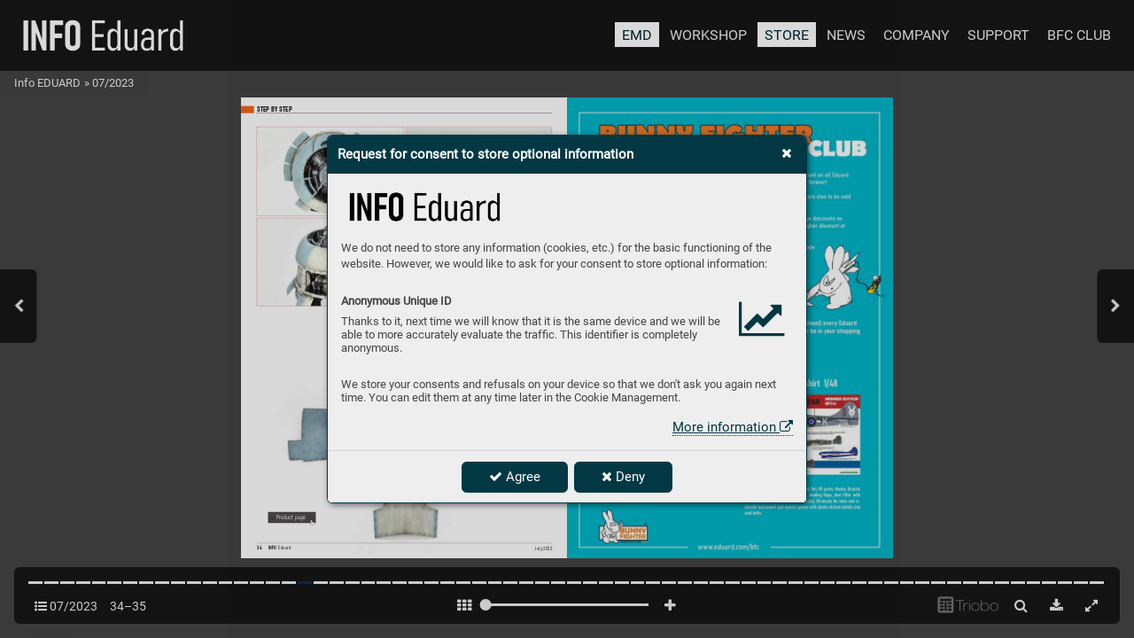

--- FILE ---
content_type: application/javascript; charset=utf-8
request_url: https://info.eduard.com/_release/mainscript.php?h=3bcd04bd2594833cc28436656c048aac&v=cb218646
body_size: 7898
content:
var applicationConfig = {"id":123,"formatVersion":1,"published":"2026-01-08 11:21:32","domain":"info.eduard.com","title":"Info EDUARD","enableTRMode":0,"readersZoneId":0,"URLMode":2,"multiLanguage":1,"appDefaultPublicationId":0,"defaultURL":"","regionCode":null,"URLDeep":0,"basePath":"","statistics":1,"member":null,"domainPublicationUrl":"","host":"info.eduard.com","baseURL":"https:\/\/info.eduard.com","storageBaseURL":"https:\/\/triobodistribution.blob.core.windows.net","GTM":"GTM-MZ4WTMLS","GA":"G-M1B9E9208N","GV":"EyU_XBbBAxgmzp95KqOoF4UMoKrhI1O9xO2CFogREX0","termsOfUse":"https:\/\/www.eduard.com\/Terms\/","callto":"+420 777 055 500","mailto":"support@eduard.com","www":"https:\/\/www.eduard.com","hasFavicon":true,"hasLogo":true,"hasLogoa":true,"focus":"magazines","autoFeaturedIssue":true,"useLowResThumbsForLockedContent":true,"tagsHaveURL":true,"dev":0,"isBeta":false,"startLog":["No member token found"],"trioboReader":false,"apiBaseURL":"\/_release\/api.php","status":{"view":"start","items":"","pshId":null,"pubId":156,"fldId":null,"tagId":null,"issId":7534,"assId":null,"artId":310797,"ectId":null,"eitId":null,"search":null},"language":"en","vocabulary":{"langname":"English","language":"Language","downloaded":"Downloaded","free":"Free","purchased":"Purchased","download":"Download","downloading":"Downloading\u2026","read":"Read","buy":"Buy","preview":"Preview","delete":"Delete","stop":"Stop","needInternetFirst":"Please connect to the internet to download content for the first time.","noconnection":"No internet connection","restorePurchases":"Restore purchases","close":"Close","options":"Options","alreadyHaveAccount":"Do you already have an account?","newCustomer":"New customer","useCenterfold":"Use centerfold","email":"E-mail","password":"Password","login":"Log in","logout":"Log out","loginDialog":"Login","errorLoadingSources":"Error, please try again later","deleteIssue":"Delete %1","deleteIssueInfo":"You can download it anytime later again.","cancel":"Cancel","noPublications":"There are no publications yet. Use Triobo Editor first.","subscriptions":"Subscriptions","subscription_twoyears":"Two years","subscription_year":"Year","subscription_half":"6 months","subscription_quarter":"Quarter","subscription_month":"1 month","subscription_week":"1 week","myOrders":"My orders","subscribe":"Subscribe","myAccount":"My account","error":"Error","invalidcredentials":"Invalid email and\/or password.","issues":"Issues","allAsRead":"All as read","allAsUnread":"All as unread","autoDownload":"Download new issues","autoDelete":"Delete unused issues","autoDeleteInfo":"Delete issues not opened for the last 90 days","developer":"Developer","developerSettings":"Developer settings","about":"About application","version":"version %1","welcome":"Welcome","orders":"Orders","enable":"Enable","enableFunction":"Do you want to enable function \"%1\"?","paid":"Paid","readersZone":"Reader's zone","register":"Create account","forgottenPassword":"Forgotten password","resetPassword":"Renew password","forgottenPassInfo":"An instructional e-mail for password renewal has been sent.","userExists":"A user with e-mail %1 already exists.","userDoesNotExists":"A user with e-mail %1 does not exist.","unlockedIssues":"%1 issues have been unlocked.","noUnlockedIssues":"No issues have been unlocked.","newUserInfo":"The activation e-mail has been sent to address %1.","showUserDetail":"View account","purchasedProducts":"Purchased products","insertVoucher":"Insert voucher","voucher":"Voucher","applyVoucher":"Apply voucher","voucherDetails":"This voucher will unlock %1.","use":"Use","invalidVoucher":"Invalid voucher","invalidVoucherInfo":"Voucher %1 is invalid. (Code %2)","voucherAlreadyUsed":"You have already used voucher %1.","voucherNotFound":"There is no voucher %1.","locked":"Locked","unlock":"Get","unlocked":"Unlocked","unhidden":"Unhidden","purchases":"Purchases","eshopPackage":"Package","all":"All","show":"Show","filteredIssues":"Other %1 issues are hidden","share":"Share","bankTransfer":"Bank transfer","paidContent":"Paid content","newMembers":"New members","existingMembers":"Existing members","iosSubscriptionInfo":"Payment will be charged to iTunes Account at confirmation of purchase. Subscription automatically renews unless auto-renew is turned off at least 24 hours before end of current period. You will be charged for renewal within 24 hours prior to end of current period for the same price as first period. You may manage your subscriptions and auto-renew may be turned off by going to Account Settings after purchase. No cancellation of the current subscription is allowed during an active subscription period.","andSubscriptionInfo":"Payment will be charged to Google Play at confirmation of purchase. Subscription automatically renews unless auto-renew is turned off at least 24 hours before end of current period. You will be charged for renewal within 24 hours prior to end of current period for the same price as first period. You may manage your subscriptions and auto-renew may be turned off by going to Account Settings after purchase. No cancellation of the current subscription is allowed during an active subscription period.","privacyPolicy":"Privacy Policy","search":"Search","searchResult":"Search result of \"%1\"","nothingHasBeenFound":"No content has been found.","contentDownloading":"The content will be available in %1","instantPurchase":"Instant purchase","instantPurchaseInfo":"You can buy this content immediately using your %1 account","instantPurchaseWeb":"You can buy this content in publisher's eshop","moreOptions":"Other options","moreOptionsInfo":"Use other options to obtain paid content","downloadAndDelete":"Download and delete","publishedLast12M":"Download issues published in the last year","publishedOver12M":"Delete issues published more than one year ago","downloadAllIssues":"Download all issues","deleteAllIssues":"Delete all issues","cancelAllDownloads":"Cancel all downloads","warning":"Warning","oldDeviceInfo":"Your device is outdated. Functionality of this application is limited.","previousFreeArticle":"Previous free article","nextFreeArticle":"Next free article","tags":"Tags","yes":"Yes","no":"No","previewInfo":"Or, continue reading the preview articles for free","usedSpace":"Used space","thumbnails":"Thumbnails","content":"Content","readOnWeb":"Read on web","openInApplication":"Open in %1 application","publications":"Publications","publishers":"Publishers","chooseYourSubscription":"Choose subscription","digital":"digital","combined":"print + digital","print":"printed","pricesInfo":"Prices includes VAT.","sellerInfo":"Seller: %1","termsAndConditions":"Terms and Conditions","cardOperatorInfo":"Payments by card are processed by %1","thankYouForYourPurchase":"Thank you for your purchase.","howToReadInfo":"Now you can read purchased content.","howToLogin":"Please sign in with the same e-mail and password.","subscribed":"Subscribed","welcomeToReadersZone":"Welcome to readers zone %1","choosePassword":"Choose your password","passwordAgain":"Password again","agreeWithTAC":"I agree to the <terms and conditions>","accountActivation":"Account activation","passwordIsTooShort":"The password must contain at least %1 characters","passwordsDoNotMatch":"Passwords do not match","name":"Name","street":"Street","city":"City","zipcode":"ZIP","country":"Country","billingAddress":"Billing address","mailingAddress":"Mailing address","billingAndMailingAddress":"Billing and mailing address","mailingAddressDiffers":"Shipping address differs from billing address","save":"Save","subscription":"Subscription","loginFirst":"Please log in or register before purchasing.","userAccount":"User account","purchaseHistory":"Purchase history","downloadAllIssuesOnStart":"Do you want to download all issues now?","later":"Later","registrationNeeded":"This issue cannot be purchased without registration.","applicationSettings":"Application settings","notifications":"Notifications","notificationsInfo":"Send these notifications:","pay":"Pay","privacyPolicyTitle":"Privacy Policy","eshop":"eshop","verify":"Verify","notActivatedYet":"Activate your account before logging in.","subscriptionOfMagazine":"Subscription of magazine %1","currentIssue":"Current issue","proforma":"Proforma","olderIssues":"Older issues","fillInCompanyData":"Purchase for a company","companyName":"Company","companyIC":"Company ID","companyDIC":"VAT ID","asteriskRequired":"Fields marked with an asterisk are required.","paymentMethod":"Payment method","PMgopay":"Payment cards","PMgopayInfo":"Payment cards and other online methods, operated by Gopay","PMstripe":"Payment cards","PMstripeInfo":"Payment cards, powered by Stripe","PMproforma":"Proforma invoice","PMproformaInfo":"Advance payment from a bank account","responsePasswordSet":"Your password has been set.","IRequestTaxReceipt":"I request a tax receipt","orderNote":"Note","publication":"Publication","issue":"Issue","query":"Query","where":"Where","or":"or","goToFullscreen":"Go to fullscreen","exitFullscreen":"Exit fullscreen","downloadPDF":"Download PDF","invalidActivationCode":"Invalid activation code.","invalidResetPasswordCode":"Invalid reset password code.","accountIsLocked":"Your account is temporarily disabled, please try again in a few minutes.","thirdPartyLicences":"This app contains resources created by these third parties","downloadApps":"Download application","yourAccountIsActivated":"Your account is activated","purchaseDetails":"Purchase details","customer":"Customer","paymentCard":"Payment card","secureConnection":"The connection is secure","purchaseSummary":"Summary","issuePurchaseDescription":"Permanent purchase of the digital version of the %1 edition.","paymentFailed":"The payment transaction was unsuccessful","monthInDate_1":"January","monthInDate_2":"February","monthInDate_3":"March","monthInDate_4":"April","monthInDate_5":"May","monthInDate_6":"June","monthInDate_7":"July","monthInDate_8":"August","monthInDate_9":"September","monthInDate_10":"October","monthInDate_11":"November","monthInDate_12":"December","open":"Open","browse":"Browse","set":"Set","instantPurchaseCardApp":"You can buy issue %1 immediately using your %2 account","instantPurchaseCardWeb":"You can buy issue %1 immediately using your payment card","subscriptionOffer":"Subscription offer","always":"Always","landscapeOnly":"In landscape mode only","never":"Never","termsOfUse":"Terms of use","username":"Username","instantUnlock":"Get it immediately","instantUnlockInfo":"You can get this content immediately on publisher's eshop","gettingUserInfo":"Getting user information","loadingData":"Loading content","ready":"Ready","stateZipAndCity":"Country\/ZIP\/City","backAgainToExit":"Press the back button once more time to exit the application","changePassword":"Change password","change":"Change","currentPassword":"Current password","newPassword":"New password","invalidChangePassword":"Invalid current password.","buttonOrder":"Order","activateAgain":"Activate again","buyIssueTag":"Buy archive","shop":"Subscriptions and purchases","issueTag":"Archive","buyACopy":"Buy a copy","recurrentPayments":"Recurring payments","recurrentPaymentsInfo":"Your subscription will automatically renew at the end of each period. You can stop the renewal at any time in the User \/ Account Settings dialog.","stopRecurrentPayment":"Stop a recurring payment","stopRecurrentPaymentInfo":"At the end of your subscription period, your subscription will not be renewed again and will be terminated.","cookieManager":"Cookie Manager","askForConsent":"Request for consent to store optional information","consentsDesc":"We do not need to store any information (cookies, etc.) for the basic functioning of the website. However, we would like to ask for your consent to store optional information:","cookieManagerFooter":"We store your consents and refusals on your device so that we don't ask you again next time. You can edit them at any time later in the Cookie Management.","appSettingsConsentDesc":"We would like to ask for your consent to store optional information:","appSettings":"Application settings","appSettingsDesc":"If you want your settings to be preserved next time, we need to save them to your device.","appUuid":"Anonymous Unique ID","appUuidDesc":"Thanks to it, next time we will know that it is the same device and we will be able to more accurately evaluate the traffic. This identifier is completely anonymous.","appAuth":"Your personal access ID","appAuthDesc":"We store it on your device so you don't have to enter your username and password next time.","gopay":"Gopay payment gateway","gopayDesc":"We process purchases through the Gopay payment gateway. It will store the information necessary to process your payment card securely on your computer. These cookies are necessary.","GTMConsentDesc":"We would like to use other analytical and statistical services:","GTMDesc":"This service stores identifiers from Google and other connected services on your device so that we can get accurate analytical and statistical information from the app.","GTMAd":"Advertising","GTMAdDesc":"Allows the storage of information (such as cookies) related to advertising.","GTMAn":"Analytics","GTMAnDesc":"Allows the storage of information (such as cookies) related to the analysis, e.g. length of visit.","GTMFn":"Functionality","GTMFnDesc":"Allows you to store information that supports site or application features, such as language settings.","GTMPer":"Personalisation","GTMPerDesc":"Allows you to store personalization-related information, such as suggested videos.","GTMSec":"Security","GTMSecDesc":"Allows storage of security-related information, such as authentication, fraud protection, and other means to protect the user.","YTConsentDesc":"When you play a video from youtube.com, the operator stores various identifiers on your computer:","YTPlayer":"Play videos from youtube.com","YTPlayerDesc":"This service stores various identifiers of the company operating Youtube.com on your device.","vimeoConsentDesc":"When you play a video from vimeo.com, its operator stores various identifiers on your computer:","vimeoPlayer":"Play videos from vimeo.com","vimeoPlayerDesc":"This service stores various Vimeo, Inc. identifiers on your device.","iframeConsentDesc":"When you run a code from %1, its operator stores various identifiers on your computer:","iframe":"Run code from %1","iframeDesc":"This code may store various identifiers on your device.","consentsOverview":"Overview of consents to the storage of information","consentsOverviewDesc":"Publications published on the Triobo platform do not need to store any information (cookies, etc.) on your device for their basic operation. However, you can optionally consent to the storage of this information:","agree":"Agree","agreeWithAll":"Agree with all","agreeWithSelected":"Agree with selected","deny":"Deny","denyAll":"Deny all","moreInformation":"More information","rememberMe":"Remember me","rememberMeNote":"By checking this box, you agree to the storage of the access identifier on your device.","purchaseInProgress":"Purchase in progress\u2026","restorePurchasesInProgress":"Restore purchases in progress\u2026","pleaseWait":"Please wait","noResultsFound":"No results have been found","noWordsToHightlight":"Words found on this page cannot be highlighted","home":"Home","user":"User","menu":"Menu","clickToStart":"Click to start","notLoggedIn":"You are not logged in to reader's zone","loggedInAs":"You are logged to readers'zone as %1","covers":"Covers","receiveNewsletter":"I hereby explicitly agree with receiving newsletter (max. once a month, consent is given for the duration of 3 years)","newsletterInfo":"The choice can be changed anytime in the user settings.","IAcknowledge":"I Acknowledge","grantedAgreements":"Granted agreements","commonGDPRtitle":"Cookies policy","commonGDPRtext":"We use cookies only to provide the necessary features of this site, such as saving your settings or anonymous statistical data.","voluntaryAgreementsInfo":"The data subject can furthermore give explicit consent to processing of his above-mentioned personal data for the following purposes:","voluntaryAgreementsFooter":"The choice can be changed anytime in the user settings.","privacyPolicyFooter":"All other information including the rights of the data subject and the Data Controller\u2019s contact information are available in the <information regarding personal data processing>","total":"Total","continueShopping":"Continue shopping","emptyCart":"Empty shopping cart","subscriptionAlreadyExists":"There is already subscription of publication %1 in your shopping cart. Do you want to keep it or replace it?","keepIt":"Keep it","replace":"Replace","shoppingCartIsEmpty":"Your shopping cart is still empty.","digitalIssue":"Digital issue","title":"Name","count":"Count","priceTotal":"Total price","pricePerPiece":"Price per piece","postage":"Postage","carrier":"Carrier","totalPriceToPay":"Total price to pay","easyReading":"Easy reading","deleteAccount":"Delete account","deleteAccountInfo":"Do you want to delete your account? Your membership in the Readers zone will be terminated and all your purchases will be deleted.","deleteAccountDone":"Your account has been deleted, including all your purchases.","inaccessibleContent":"Inaccessible content","contentForLoggedInOnly":"The content is only available to users who are logged into the reading zone. Please log in to access the content.","contentForNotLoggedInOnly":"The content is only available to non-logged-in users. Please log out to access the content.","price":"Price","netAmount":"Net amount","grossAmount":"Gross amount","VATRate":"VAT rate","VATInfo":"VAT in the amount of %1 % will be added to the total","itemInCartAlready":"This item is already in your cart.","buyNow":"Buy now","completePurchase":"Complete purchase","addToCart":"Add to cart","item":"Item","cart":"Cart","seller":"Seller","publishedBy":"Published by","onPurchaseOver":"on purchase over","discountVoucher":"Discount coupon","discount":"Discount","totalAfterDiscount":"Total after discount","latestIssues":"Latest issues","more":"More\u2026","articles":"Articles","contentUnavailable":"Content is unavailable","contentUnavInfo":"","youCanEnterAddress":"","youHaveToEnterAddress":"","finishOrder":"","invoice":"","newUserInfoDetail":"","featuredPublications":"","publicationsInMyLanguage":"","publicationsInOtherLanguage":"","issuesInMyLanguage":"","issuesInOtherLanguage":"","GDPRlink":"","shoppingCart":"","waitForProforma":"","unlockedIssuesForName":"Hello %2,\n\nwe have unlocked %1 issues for you.\n\n%3 editorial team ","lastName":"Last name","order":"Order","anotherEUCountrySell":"Tax-free export to another EU member state","invalidVAT":"Invalid VAT ID","searchVATInVIES":"Search for a company by VAT ID in the VIES system","check":"Verify","firstName":"First name","quantity":"Quantity","pcs":"pcs.","numberOfCartItems":"Number of items in cart: %1","serviceVIESError":"The VIES service is unavailable","loginOrRegisterBeforePurchase":"Please log in or register before making a purchase.","street2":"Clarification","featuredArticles":"Featured Articles","dontMissOut":"Don't miss out","checkoutOtherPublications":"Check out other publications","checkoutOtherIssues":"Check out other issues","activeSubscription":"You have an active %1 subscription until %2","otherDate":"Different date\u2026","extendSubscription":"Continuation of %1 (from %2)","startSubscriptionToday":"Today (from %1)","edit":"Update","voucherDetailsTitle":"By using this coupon, you will get","marketingConsentGranted":"Marketing consent granted %1","period":"Period","overlappingBy":"Overlapping by %1 days","startOfSubscription":"Start of subscription","size":"Size","onStock":"On stock","onOrder":"On order","sizes":"Sizes","chooseSize":"Choose size first","phone":"Phone","productAddedToCart":"The product %1 has been added to the cart.","orderStatus_paid":"Paid","orderStatus_requested":"Requested","orderStatus_unpaid":"Unpaid","noOrders":"You have no orders yet","loading":"Loading\u2026","orderStatus_created":"Created","orderPackageStatus_preparing":"Preparing","paymentFee":"Payment fee","orderPackageStatus_waitingForPayment":"Waiting for payment","orderPackageStatus_sent":"Sent","orderPackageStatus_ready":"Ready for pickup","cash":"Cash","backToLibrary":"Back to library","nextArticle":"next article","previousArticle":"previous article","browsePDF":"Browse PDF","articleComesFromIssue":"The article comes from the issue","enterItem":"Enter item %1 ","choosePickupPoint":"Choose pickup point","choose":"Choose","youHaveToAgreeToProceedOrder":"Please check the box to proceed with your order","mixedCurrenciesInfo":"There are items with a different currency in the cart.","completePreviousPurchaseFirst":"Complete previous purchase first","removeItemsFromCart":"Empty cart and continue","emailTrioboFooter":"For creating and distributing digital content, we use the <Triobo publishing solution>.","noActivity":"No activity","continue":"Continue","youHaveToChangeYourDefaultPassword":"First, please change your default password.","passwordIsTooSimple":"The password is too simple, use at least %1 types of characters from the list: lowercase letters, uppercase letters, digits, and symbols.","printPage":"Print page","VAT":"VAT","sale":"Sale","promotion":"Promotion","checkingVoucher":"Checking voucher","subscriptionsAndPurchases":"Subscriptions And Purchases","someResultsInDifferentIssue":"No results were found in the current edition, but they are available in others. Would you like to view them?","messages":"Messages","showAllMessages":"Show all messages"},"log":{"t0.000":"tReader API start: \/_release\/api.php (dev=0)"},"newuuid":"1063b8a32c9c401c5ba28204008b139c","ownDomain":true,"langCode":"en"};var localRoot = "";


--- FILE ---
content_type: image/svg+xml
request_url: https://triobodistribution.blob.core.windows.net/iss7534f/bg310796.svg?ts=20230704100203000000
body_size: 199954
content:
<?xml version="1.0" encoding="UTF-8"?>
<svg xmlns="http://www.w3.org/2000/svg" xmlns:xlink="http://www.w3.org/1999/xlink" width="595.276pt" height="841.89pt" viewBox="0 0 595.276 841.89" version="1.2">
<defs>
<clipPath id="clip1">
  <path d="M 575 36 L 595.277344 36 L 595.277344 109 L 575 109 Z M 575 36 "/>
</clipPath>
<clipPath id="clip2">
  <path d="M 0 367 L 595.273438 367 L 595.273438 841.890625 L 0 841.890625 Z M 0 367 "/>
</clipPath>
<image id="image2085" width="1660" height="1321" xlink:href="[data-uri]"/>
<clipPath id="clip3">
  <path d="M 125.1875 770.167969 L 133.554688 770.167969 L 133.554688 780.992188 L 125.1875 780.992188 Z M 125.1875 770.167969 "/>
</clipPath>
<image id="image2090" width="17" height="22" xlink:href="[data-uri]"/>
<mask id="mask0">
<use xlink:href="#image2090" transform="matrix(1,0,0,1,-0.000000000000028422,0)"/>
</mask>
<image id="image2089" width="17" height="22" xlink:href="[data-uri]"/>
<clipPath id="clip4">
  <path d="M 28.597656 53.703125 L 297.386719 53.703125 L 297.386719 215.75 L 28.597656 215.75 Z M 28.597656 53.703125 "/>
</clipPath>
<image id="image2094" width="753" height="456" xlink:href="[data-uri]"/>
<clipPath id="clip5">
  <path d="M 28.597656 219.964844 L 297.386719 219.964844 L 297.386719 380.472656 L 28.597656 380.472656 Z M 28.597656 219.964844 "/>
</clipPath>
<image id="image2097" width="753" height="452" xlink:href="[data-uri]"/>
<clipPath id="clip6">
  <path d="M 301.429688 54 L 566.679688 54 L 566.679688 380.472656 L 301.429688 380.472656 Z M 301.429688 54 "/>
</clipPath>
<image id="image2100" width="743" height="909" xlink:href="[data-uri]"/>
</defs>
<g id="surface2081">
<path style=" stroke:none;fill-rule:nonzero;fill:rgb(95.388794%,40.100098%,9.21936%);fill-opacity:1;" d="M 0 28.597656 L 23.78125 28.597656 L 23.78125 15.589844 L 0 15.589844 Z M 0 28.597656 "/>
<path style="fill:none;stroke-width:0.5;stroke-linecap:butt;stroke-linejoin:miter;stroke:rgb(0%,0%,0%);stroke-opacity:1;stroke-miterlimit:4;" d="M 0.00115625 -0.00095625 L 538.583188 -0.00095625 " transform="matrix(1,0,0,-1,28.3465,28.3467)"/>
<g clip-path="url(#clip1)" clip-rule="nonzero">
<path style=" stroke:none;fill-rule:nonzero;fill:rgb(100%,100%,100%);fill-opacity:1;" d="M 575.558594 108.585938 L 595.273438 108.585938 L 595.273438 36.835938 L 575.558594 36.835938 Z M 575.558594 108.585938 "/>
</g>
<g clip-path="url(#clip2)" clip-rule="nonzero">
<use xlink:href="#image2085" transform="matrix(0.359849,0,0,0.359807,-1.046149,366.584641)"/>
</g>
<path style=" stroke:none;fill-rule:nonzero;fill:rgb(29.258728%,27.970886%,28.291321%);fill-opacity:1;" d="M 49.324219 776.085938 L 136.476562 776.085938 L 136.476562 756 L 49.324219 756 Z M 49.324219 776.085938 "/>
<path style="fill:none;stroke-width:0.337;stroke-linecap:butt;stroke-linejoin:miter;stroke:rgb(64.630127%,63.986206%,64.146423%);stroke-opacity:1;stroke-miterlimit:4;" d="M -0.0006125 0.00105625 L 76.151731 0.00105625 " transform="matrix(1,0,0,-1,54.6803,772.5284)"/>
<path style="fill:none;stroke-width:0.337;stroke-linecap:butt;stroke-linejoin:miter;stroke:rgb(64.630127%,63.986206%,64.146423%);stroke-opacity:1;stroke-miterlimit:4;" d="M -0.0006125 0.00155625 L 76.151731 0.00155625 " transform="matrix(1,0,0,-1,54.6803,760.0914)"/>
<g clip-path="url(#clip3)" clip-rule="nonzero">
<use xlink:href="#image2089" mask="url(#mask0)" transform="matrix(0.492013,0,0,0.492013,125.188568,770.167725)"/>
</g>
<g clip-path="url(#clip4)" clip-rule="nonzero">
<use xlink:href="#image2094" transform="matrix(0.359732,0,0,0.359826,27.52268,52.701899)"/>
</g>
<path style="fill:none;stroke-width:0.167;stroke-linecap:butt;stroke-linejoin:miter;stroke:rgb(77.017212%,8.782959%,11.294556%);stroke-opacity:1;stroke-miterlimit:4;" d="M -0.0000125 -0.000325 L -0.0000125 -162.215169 L 269.124987 -162.215169 L 269.124987 0.167644 L -0.0000125 0.167644 Z M -0.0000125 -0.000325 " transform="matrix(1,0,0,-1,28.4297,53.7028)"/>
<path style="fill:none;stroke-width:0.167;stroke-linecap:butt;stroke-linejoin:miter;stroke:rgb(77.017212%,8.782959%,11.294556%);stroke-opacity:1;stroke-miterlimit:4;" d="M 28.761719 626.307969 L 297.222656 626.307969 L 297.222656 788.022812 L 28.761719 788.022812 Z M 28.761719 626.307969 " transform="matrix(1,0,0,-1,0,841.89)"/>
<g clip-path="url(#clip5)" clip-rule="nonzero">
<use xlink:href="#image2097" transform="matrix(0.359731,0,0,0.359808,27.549835,218.926853)"/>
</g>
<path style="fill:none;stroke-width:0.167;stroke-linecap:butt;stroke-linejoin:miter;stroke:rgb(77.017212%,8.782959%,11.294556%);stroke-opacity:1;stroke-miterlimit:4;" d="M -0.0000125 -0.00144375 L -0.0000125 -160.677225 L 269.124987 -160.677225 L 269.124987 0.166525 L -0.0000125 0.166525 Z M -0.0000125 -0.00144375 " transform="matrix(1,0,0,-1,28.4297,219.9634)"/>
<path style="fill:none;stroke-width:0.167;stroke-linecap:butt;stroke-linejoin:miter;stroke:rgb(77.017212%,8.782959%,11.294556%);stroke-opacity:1;stroke-miterlimit:4;" d="M 28.761719 461.585312 L 297.222656 461.585312 L 297.222656 621.761094 L 28.761719 621.761094 Z M 28.761719 461.585312 " transform="matrix(1,0,0,-1,0,841.89)"/>
<g clip-path="url(#clip6)" clip-rule="nonzero">
<use xlink:href="#image2100" transform="matrix(0.359881,0,0,0.359672,300.294797,53.781357)"/>
</g>
<path style="fill:none;stroke-width:0.167;stroke-linecap:butt;stroke-linejoin:miter;stroke:rgb(77.017212%,8.782959%,11.294556%);stroke-opacity:1;stroke-miterlimit:4;" d="M 0.001325 0.00015 L 0.001325 -327.109225 L 265.583356 -327.109225 L 265.583356 0.168119 L 0.001325 0.168119 Z M 0.001325 0.00015 " transform="matrix(1,0,0,-1,301.2643,53.5314)"/>
<path style="fill:none;stroke-width:0.167;stroke-linecap:butt;stroke-linejoin:miter;stroke:rgb(77.017212%,8.782959%,11.294556%);stroke-opacity:1;stroke-miterlimit:4;" d="M 301.597656 461.585312 L 566.511719 461.585312 L 566.511719 788.190781 L 301.597656 788.190781 Z M 301.597656 461.585312 " transform="matrix(1,0,0,-1,0,841.89)"/>
<path style="fill:none;stroke-width:0.375;stroke-linecap:butt;stroke-linejoin:miter;stroke:rgb(29.258728%,27.970886%,28.291321%);stroke-opacity:1;stroke-miterlimit:4;" d="M 0.00115625 0.00155625 L 538.583188 0.00155625 " transform="matrix(1,0,0,-1,28.3465,812.6539)"/>
<path style="fill:none;stroke-width:0.171;stroke-linecap:butt;stroke-linejoin:miter;stroke:rgb(13.729858%,12.159729%,12.548828%);stroke-opacity:1;stroke-miterlimit:4;" d="M 0.00028125 -0.00065 L 0.00028125 -7.012369 " transform="matrix(1,0,0,-1,65.863,817.5306)"/>
</g>
</svg>
